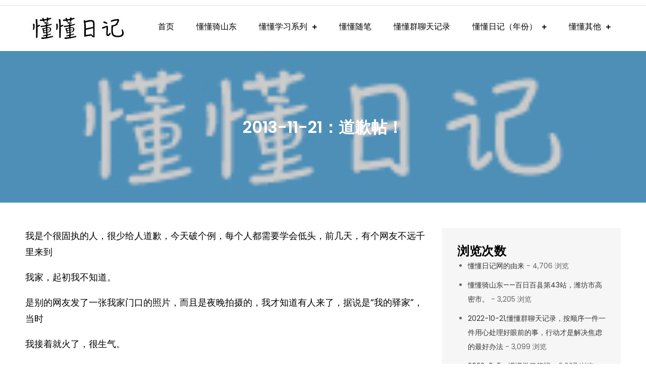

--- FILE ---
content_type: text/html; charset=UTF-8
request_url: https://www.ddrj.vip/8191.html
body_size: 15217
content:
<!DOCTYPE html> <html lang="zh-Hans"><head>
	<meta charset="UTF-8">
	<meta name="viewport" content="width=device-width, initial-scale=1">
	<link rel="profile" href="https://gmpg.org/xfn/11">
			<link rel="pingback" href="https://www.ddrj.vip/xmlrpc.php">
	
<title>2013-11-21：道歉帖！ &#8211; 懂懂日记</title>
<meta name='robots' content='max-image-preview:large' />
	<style>img:is([sizes="auto" i], [sizes^="auto," i]) { contain-intrinsic-size: 3000px 1500px }</style>
	<link rel='dns-prefetch' href='//fonts.googleapis.com' />
<link rel="alternate" type="application/rss+xml" title="懂懂日记 &raquo; Feed" href="https://www.ddrj.vip/feed" />
<link rel="alternate" type="application/rss+xml" title="懂懂日记 &raquo; 评论 Feed" href="https://www.ddrj.vip/comments/feed" />
<link rel="alternate" type="application/rss+xml" title="懂懂日记 &raquo; 2013-11-21：道歉帖！ 评论 Feed" href="https://www.ddrj.vip/8191.html/feed" />
<script type="text/javascript">
/* <![CDATA[ */
window._wpemojiSettings = {"baseUrl":"https:\/\/s.w.org\/images\/core\/emoji\/16.0.1\/72x72\/","ext":".png","svgUrl":"https:\/\/s.w.org\/images\/core\/emoji\/16.0.1\/svg\/","svgExt":".svg","source":{"concatemoji":"https:\/\/www.ddrj.vip\/wp-includes\/js\/wp-emoji-release.min.js?ver=6.8.3"}};
/*! This file is auto-generated */
!function(s,n){var o,i,e;function c(e){try{var t={supportTests:e,timestamp:(new Date).valueOf()};sessionStorage.setItem(o,JSON.stringify(t))}catch(e){}}function p(e,t,n){e.clearRect(0,0,e.canvas.width,e.canvas.height),e.fillText(t,0,0);var t=new Uint32Array(e.getImageData(0,0,e.canvas.width,e.canvas.height).data),a=(e.clearRect(0,0,e.canvas.width,e.canvas.height),e.fillText(n,0,0),new Uint32Array(e.getImageData(0,0,e.canvas.width,e.canvas.height).data));return t.every(function(e,t){return e===a[t]})}function u(e,t){e.clearRect(0,0,e.canvas.width,e.canvas.height),e.fillText(t,0,0);for(var n=e.getImageData(16,16,1,1),a=0;a<n.data.length;a++)if(0!==n.data[a])return!1;return!0}function f(e,t,n,a){switch(t){case"flag":return n(e,"\ud83c\udff3\ufe0f\u200d\u26a7\ufe0f","\ud83c\udff3\ufe0f\u200b\u26a7\ufe0f")?!1:!n(e,"\ud83c\udde8\ud83c\uddf6","\ud83c\udde8\u200b\ud83c\uddf6")&&!n(e,"\ud83c\udff4\udb40\udc67\udb40\udc62\udb40\udc65\udb40\udc6e\udb40\udc67\udb40\udc7f","\ud83c\udff4\u200b\udb40\udc67\u200b\udb40\udc62\u200b\udb40\udc65\u200b\udb40\udc6e\u200b\udb40\udc67\u200b\udb40\udc7f");case"emoji":return!a(e,"\ud83e\udedf")}return!1}function g(e,t,n,a){var r="undefined"!=typeof WorkerGlobalScope&&self instanceof WorkerGlobalScope?new OffscreenCanvas(300,150):s.createElement("canvas"),o=r.getContext("2d",{willReadFrequently:!0}),i=(o.textBaseline="top",o.font="600 32px Arial",{});return e.forEach(function(e){i[e]=t(o,e,n,a)}),i}function t(e){var t=s.createElement("script");t.src=e,t.defer=!0,s.head.appendChild(t)}"undefined"!=typeof Promise&&(o="wpEmojiSettingsSupports",i=["flag","emoji"],n.supports={everything:!0,everythingExceptFlag:!0},e=new Promise(function(e){s.addEventListener("DOMContentLoaded",e,{once:!0})}),new Promise(function(t){var n=function(){try{var e=JSON.parse(sessionStorage.getItem(o));if("object"==typeof e&&"number"==typeof e.timestamp&&(new Date).valueOf()<e.timestamp+604800&&"object"==typeof e.supportTests)return e.supportTests}catch(e){}return null}();if(!n){if("undefined"!=typeof Worker&&"undefined"!=typeof OffscreenCanvas&&"undefined"!=typeof URL&&URL.createObjectURL&&"undefined"!=typeof Blob)try{var e="postMessage("+g.toString()+"("+[JSON.stringify(i),f.toString(),p.toString(),u.toString()].join(",")+"));",a=new Blob([e],{type:"text/javascript"}),r=new Worker(URL.createObjectURL(a),{name:"wpTestEmojiSupports"});return void(r.onmessage=function(e){c(n=e.data),r.terminate(),t(n)})}catch(e){}c(n=g(i,f,p,u))}t(n)}).then(function(e){for(var t in e)n.supports[t]=e[t],n.supports.everything=n.supports.everything&&n.supports[t],"flag"!==t&&(n.supports.everythingExceptFlag=n.supports.everythingExceptFlag&&n.supports[t]);n.supports.everythingExceptFlag=n.supports.everythingExceptFlag&&!n.supports.flag,n.DOMReady=!1,n.readyCallback=function(){n.DOMReady=!0}}).then(function(){return e}).then(function(){var e;n.supports.everything||(n.readyCallback(),(e=n.source||{}).concatemoji?t(e.concatemoji):e.wpemoji&&e.twemoji&&(t(e.twemoji),t(e.wpemoji)))}))}((window,document),window._wpemojiSettings);
/* ]]> */
</script>
<style id='wp-emoji-styles-inline-css' type='text/css'>

	img.wp-smiley, img.emoji {
		display: inline !important;
		border: none !important;
		box-shadow: none !important;
		height: 1em !important;
		width: 1em !important;
		margin: 0 0.07em !important;
		vertical-align: -0.1em !important;
		background: none !important;
		padding: 0 !important;
	}
</style>
<link rel='stylesheet' id='wp-block-library-css' href='https://www.ddrj.vip/wp-includes/css/dist/block-library/style.min.css?ver=6.8.3' type='text/css' media='all' />
<style id='wp-block-library-theme-inline-css' type='text/css'>
.wp-block-audio :where(figcaption){color:#555;font-size:13px;text-align:center}.is-dark-theme .wp-block-audio :where(figcaption){color:#ffffffa6}.wp-block-audio{margin:0 0 1em}.wp-block-code{border:1px solid #ccc;border-radius:4px;font-family:Menlo,Consolas,monaco,monospace;padding:.8em 1em}.wp-block-embed :where(figcaption){color:#555;font-size:13px;text-align:center}.is-dark-theme .wp-block-embed :where(figcaption){color:#ffffffa6}.wp-block-embed{margin:0 0 1em}.blocks-gallery-caption{color:#555;font-size:13px;text-align:center}.is-dark-theme .blocks-gallery-caption{color:#ffffffa6}:root :where(.wp-block-image figcaption){color:#555;font-size:13px;text-align:center}.is-dark-theme :root :where(.wp-block-image figcaption){color:#ffffffa6}.wp-block-image{margin:0 0 1em}.wp-block-pullquote{border-bottom:4px solid;border-top:4px solid;color:currentColor;margin-bottom:1.75em}.wp-block-pullquote cite,.wp-block-pullquote footer,.wp-block-pullquote__citation{color:currentColor;font-size:.8125em;font-style:normal;text-transform:uppercase}.wp-block-quote{border-left:.25em solid;margin:0 0 1.75em;padding-left:1em}.wp-block-quote cite,.wp-block-quote footer{color:currentColor;font-size:.8125em;font-style:normal;position:relative}.wp-block-quote:where(.has-text-align-right){border-left:none;border-right:.25em solid;padding-left:0;padding-right:1em}.wp-block-quote:where(.has-text-align-center){border:none;padding-left:0}.wp-block-quote.is-large,.wp-block-quote.is-style-large,.wp-block-quote:where(.is-style-plain){border:none}.wp-block-search .wp-block-search__label{font-weight:700}.wp-block-search__button{border:1px solid #ccc;padding:.375em .625em}:where(.wp-block-group.has-background){padding:1.25em 2.375em}.wp-block-separator.has-css-opacity{opacity:.4}.wp-block-separator{border:none;border-bottom:2px solid;margin-left:auto;margin-right:auto}.wp-block-separator.has-alpha-channel-opacity{opacity:1}.wp-block-separator:not(.is-style-wide):not(.is-style-dots){width:100px}.wp-block-separator.has-background:not(.is-style-dots){border-bottom:none;height:1px}.wp-block-separator.has-background:not(.is-style-wide):not(.is-style-dots){height:2px}.wp-block-table{margin:0 0 1em}.wp-block-table td,.wp-block-table th{word-break:normal}.wp-block-table :where(figcaption){color:#555;font-size:13px;text-align:center}.is-dark-theme .wp-block-table :where(figcaption){color:#ffffffa6}.wp-block-video :where(figcaption){color:#555;font-size:13px;text-align:center}.is-dark-theme .wp-block-video :where(figcaption){color:#ffffffa6}.wp-block-video{margin:0 0 1em}:root :where(.wp-block-template-part.has-background){margin-bottom:0;margin-top:0;padding:1.25em 2.375em}
</style>
<style id='classic-theme-styles-inline-css' type='text/css'>
/*! This file is auto-generated */
.wp-block-button__link{color:#fff;background-color:#32373c;border-radius:9999px;box-shadow:none;text-decoration:none;padding:calc(.667em + 2px) calc(1.333em + 2px);font-size:1.125em}.wp-block-file__button{background:#32373c;color:#fff;text-decoration:none}
</style>
<style id='global-styles-inline-css' type='text/css'>
:root{--wp--preset--aspect-ratio--square: 1;--wp--preset--aspect-ratio--4-3: 4/3;--wp--preset--aspect-ratio--3-4: 3/4;--wp--preset--aspect-ratio--3-2: 3/2;--wp--preset--aspect-ratio--2-3: 2/3;--wp--preset--aspect-ratio--16-9: 16/9;--wp--preset--aspect-ratio--9-16: 9/16;--wp--preset--color--black: #000000;--wp--preset--color--cyan-bluish-gray: #abb8c3;--wp--preset--color--white: #ffffff;--wp--preset--color--pale-pink: #f78da7;--wp--preset--color--vivid-red: #cf2e2e;--wp--preset--color--luminous-vivid-orange: #ff6900;--wp--preset--color--luminous-vivid-amber: #fcb900;--wp--preset--color--light-green-cyan: #7bdcb5;--wp--preset--color--vivid-green-cyan: #00d084;--wp--preset--color--pale-cyan-blue: #8ed1fc;--wp--preset--color--vivid-cyan-blue: #0693e3;--wp--preset--color--vivid-purple: #9b51e0;--wp--preset--color--tan: #E6DBAD;--wp--preset--color--yellow: #FDE64B;--wp--preset--color--orange: #ED7014;--wp--preset--color--red: #D0312D;--wp--preset--color--pink: #b565a7;--wp--preset--color--purple: #A32CC4;--wp--preset--color--blue: #3A43BA;--wp--preset--color--green: #3BB143;--wp--preset--color--brown: #231709;--wp--preset--color--grey: #6C626D;--wp--preset--gradient--vivid-cyan-blue-to-vivid-purple: linear-gradient(135deg,rgba(6,147,227,1) 0%,rgb(155,81,224) 100%);--wp--preset--gradient--light-green-cyan-to-vivid-green-cyan: linear-gradient(135deg,rgb(122,220,180) 0%,rgb(0,208,130) 100%);--wp--preset--gradient--luminous-vivid-amber-to-luminous-vivid-orange: linear-gradient(135deg,rgba(252,185,0,1) 0%,rgba(255,105,0,1) 100%);--wp--preset--gradient--luminous-vivid-orange-to-vivid-red: linear-gradient(135deg,rgba(255,105,0,1) 0%,rgb(207,46,46) 100%);--wp--preset--gradient--very-light-gray-to-cyan-bluish-gray: linear-gradient(135deg,rgb(238,238,238) 0%,rgb(169,184,195) 100%);--wp--preset--gradient--cool-to-warm-spectrum: linear-gradient(135deg,rgb(74,234,220) 0%,rgb(151,120,209) 20%,rgb(207,42,186) 40%,rgb(238,44,130) 60%,rgb(251,105,98) 80%,rgb(254,248,76) 100%);--wp--preset--gradient--blush-light-purple: linear-gradient(135deg,rgb(255,206,236) 0%,rgb(152,150,240) 100%);--wp--preset--gradient--blush-bordeaux: linear-gradient(135deg,rgb(254,205,165) 0%,rgb(254,45,45) 50%,rgb(107,0,62) 100%);--wp--preset--gradient--luminous-dusk: linear-gradient(135deg,rgb(255,203,112) 0%,rgb(199,81,192) 50%,rgb(65,88,208) 100%);--wp--preset--gradient--pale-ocean: linear-gradient(135deg,rgb(255,245,203) 0%,rgb(182,227,212) 50%,rgb(51,167,181) 100%);--wp--preset--gradient--electric-grass: linear-gradient(135deg,rgb(202,248,128) 0%,rgb(113,206,126) 100%);--wp--preset--gradient--midnight: linear-gradient(135deg,rgb(2,3,129) 0%,rgb(40,116,252) 100%);--wp--preset--font-size--small: 12px;--wp--preset--font-size--medium: 20px;--wp--preset--font-size--large: 36px;--wp--preset--font-size--x-large: 42px;--wp--preset--font-size--regular: 16px;--wp--preset--font-size--larger: 36px;--wp--preset--font-size--huge: 48px;--wp--preset--spacing--20: 0.44rem;--wp--preset--spacing--30: 0.67rem;--wp--preset--spacing--40: 1rem;--wp--preset--spacing--50: 1.5rem;--wp--preset--spacing--60: 2.25rem;--wp--preset--spacing--70: 3.38rem;--wp--preset--spacing--80: 5.06rem;--wp--preset--shadow--natural: 6px 6px 9px rgba(0, 0, 0, 0.2);--wp--preset--shadow--deep: 12px 12px 50px rgba(0, 0, 0, 0.4);--wp--preset--shadow--sharp: 6px 6px 0px rgba(0, 0, 0, 0.2);--wp--preset--shadow--outlined: 6px 6px 0px -3px rgba(255, 255, 255, 1), 6px 6px rgba(0, 0, 0, 1);--wp--preset--shadow--crisp: 6px 6px 0px rgba(0, 0, 0, 1);}:where(.is-layout-flex){gap: 0.5em;}:where(.is-layout-grid){gap: 0.5em;}body .is-layout-flex{display: flex;}.is-layout-flex{flex-wrap: wrap;align-items: center;}.is-layout-flex > :is(*, div){margin: 0;}body .is-layout-grid{display: grid;}.is-layout-grid > :is(*, div){margin: 0;}:where(.wp-block-columns.is-layout-flex){gap: 2em;}:where(.wp-block-columns.is-layout-grid){gap: 2em;}:where(.wp-block-post-template.is-layout-flex){gap: 1.25em;}:where(.wp-block-post-template.is-layout-grid){gap: 1.25em;}.has-black-color{color: var(--wp--preset--color--black) !important;}.has-cyan-bluish-gray-color{color: var(--wp--preset--color--cyan-bluish-gray) !important;}.has-white-color{color: var(--wp--preset--color--white) !important;}.has-pale-pink-color{color: var(--wp--preset--color--pale-pink) !important;}.has-vivid-red-color{color: var(--wp--preset--color--vivid-red) !important;}.has-luminous-vivid-orange-color{color: var(--wp--preset--color--luminous-vivid-orange) !important;}.has-luminous-vivid-amber-color{color: var(--wp--preset--color--luminous-vivid-amber) !important;}.has-light-green-cyan-color{color: var(--wp--preset--color--light-green-cyan) !important;}.has-vivid-green-cyan-color{color: var(--wp--preset--color--vivid-green-cyan) !important;}.has-pale-cyan-blue-color{color: var(--wp--preset--color--pale-cyan-blue) !important;}.has-vivid-cyan-blue-color{color: var(--wp--preset--color--vivid-cyan-blue) !important;}.has-vivid-purple-color{color: var(--wp--preset--color--vivid-purple) !important;}.has-black-background-color{background-color: var(--wp--preset--color--black) !important;}.has-cyan-bluish-gray-background-color{background-color: var(--wp--preset--color--cyan-bluish-gray) !important;}.has-white-background-color{background-color: var(--wp--preset--color--white) !important;}.has-pale-pink-background-color{background-color: var(--wp--preset--color--pale-pink) !important;}.has-vivid-red-background-color{background-color: var(--wp--preset--color--vivid-red) !important;}.has-luminous-vivid-orange-background-color{background-color: var(--wp--preset--color--luminous-vivid-orange) !important;}.has-luminous-vivid-amber-background-color{background-color: var(--wp--preset--color--luminous-vivid-amber) !important;}.has-light-green-cyan-background-color{background-color: var(--wp--preset--color--light-green-cyan) !important;}.has-vivid-green-cyan-background-color{background-color: var(--wp--preset--color--vivid-green-cyan) !important;}.has-pale-cyan-blue-background-color{background-color: var(--wp--preset--color--pale-cyan-blue) !important;}.has-vivid-cyan-blue-background-color{background-color: var(--wp--preset--color--vivid-cyan-blue) !important;}.has-vivid-purple-background-color{background-color: var(--wp--preset--color--vivid-purple) !important;}.has-black-border-color{border-color: var(--wp--preset--color--black) !important;}.has-cyan-bluish-gray-border-color{border-color: var(--wp--preset--color--cyan-bluish-gray) !important;}.has-white-border-color{border-color: var(--wp--preset--color--white) !important;}.has-pale-pink-border-color{border-color: var(--wp--preset--color--pale-pink) !important;}.has-vivid-red-border-color{border-color: var(--wp--preset--color--vivid-red) !important;}.has-luminous-vivid-orange-border-color{border-color: var(--wp--preset--color--luminous-vivid-orange) !important;}.has-luminous-vivid-amber-border-color{border-color: var(--wp--preset--color--luminous-vivid-amber) !important;}.has-light-green-cyan-border-color{border-color: var(--wp--preset--color--light-green-cyan) !important;}.has-vivid-green-cyan-border-color{border-color: var(--wp--preset--color--vivid-green-cyan) !important;}.has-pale-cyan-blue-border-color{border-color: var(--wp--preset--color--pale-cyan-blue) !important;}.has-vivid-cyan-blue-border-color{border-color: var(--wp--preset--color--vivid-cyan-blue) !important;}.has-vivid-purple-border-color{border-color: var(--wp--preset--color--vivid-purple) !important;}.has-vivid-cyan-blue-to-vivid-purple-gradient-background{background: var(--wp--preset--gradient--vivid-cyan-blue-to-vivid-purple) !important;}.has-light-green-cyan-to-vivid-green-cyan-gradient-background{background: var(--wp--preset--gradient--light-green-cyan-to-vivid-green-cyan) !important;}.has-luminous-vivid-amber-to-luminous-vivid-orange-gradient-background{background: var(--wp--preset--gradient--luminous-vivid-amber-to-luminous-vivid-orange) !important;}.has-luminous-vivid-orange-to-vivid-red-gradient-background{background: var(--wp--preset--gradient--luminous-vivid-orange-to-vivid-red) !important;}.has-very-light-gray-to-cyan-bluish-gray-gradient-background{background: var(--wp--preset--gradient--very-light-gray-to-cyan-bluish-gray) !important;}.has-cool-to-warm-spectrum-gradient-background{background: var(--wp--preset--gradient--cool-to-warm-spectrum) !important;}.has-blush-light-purple-gradient-background{background: var(--wp--preset--gradient--blush-light-purple) !important;}.has-blush-bordeaux-gradient-background{background: var(--wp--preset--gradient--blush-bordeaux) !important;}.has-luminous-dusk-gradient-background{background: var(--wp--preset--gradient--luminous-dusk) !important;}.has-pale-ocean-gradient-background{background: var(--wp--preset--gradient--pale-ocean) !important;}.has-electric-grass-gradient-background{background: var(--wp--preset--gradient--electric-grass) !important;}.has-midnight-gradient-background{background: var(--wp--preset--gradient--midnight) !important;}.has-small-font-size{font-size: var(--wp--preset--font-size--small) !important;}.has-medium-font-size{font-size: var(--wp--preset--font-size--medium) !important;}.has-large-font-size{font-size: var(--wp--preset--font-size--large) !important;}.has-x-large-font-size{font-size: var(--wp--preset--font-size--x-large) !important;}
:where(.wp-block-post-template.is-layout-flex){gap: 1.25em;}:where(.wp-block-post-template.is-layout-grid){gap: 1.25em;}
:where(.wp-block-columns.is-layout-flex){gap: 2em;}:where(.wp-block-columns.is-layout-grid){gap: 2em;}
:root :where(.wp-block-pullquote){font-size: 1.5em;line-height: 1.6;}
</style>
<link rel='stylesheet' id='contact-form-7-css' href='https://www.ddrj.vip/wp-content/plugins/contact-form-7/includes/css/styles.css?ver=6.1.1' type='text/css' media='all' />
<link rel='stylesheet' id='blog-story-google-fonts-css' href='https://fonts.googleapis.com/css?family=Poppins%3A400%2C600%2C700&#038;subset=latin%2Clatin-ext' type='text/css' media='all' />
<link rel='stylesheet' id='fontawesome-all-css' href='https://www.ddrj.vip/wp-content/themes/blog-story/assets/css/all.min.css?ver=4.7.0' type='text/css' media='all' />
<link rel='stylesheet' id='blog-story-blocks-css' href='https://www.ddrj.vip/wp-content/themes/blog-story/assets/css/blocks.min.css?ver=6.8.3' type='text/css' media='all' />
<link rel='stylesheet' id='blog-story-style-css' href='https://www.ddrj.vip/wp-content/themes/blog-story/style.css?ver=6.8.3' type='text/css' media='all' />
<style id='blog-story-style-inline-css' type='text/css'>
.site-title,
		.site-description {
			position: absolute;
			clip: rect(1px, 1px, 1px, 1px);
		}


		button,
		input[type="button"],
		input[type="reset"],
		input[type="submit"],
		.menu-toggle:hover,
		.menu-toggle:focus,
		.pagination .page-numbers.current,
		.pagination .page-numbers:hover,
		.pagination .page-numbers:focus,
		.tags-links a,
		.reply a,
		.btn,
		.slick-prev,
		.slick-next,
		.slick-dots li button:hover,
		.slick-dots li.slick-active button,
		.widget_tag_cloud .tagcloud a,
		#colophon .widget_search form.search-form button.search-submit,
		.backtotop {
		    background-color: #000;
		}

		.logged-in-as a:hover,
		.logged-in-as a:focus,
		a,
		.main-navigation ul.nav-menu > li:hover > a,
		.main-navigation ul.nav-menu > li.focus > a,
		.main-navigation ul.nav-menu .current_page_item > a,
		.main-navigation ul.nav-menu .current-menu-item > a,
		.main-navigation ul.nav-menu .current_page_ancestor > a,
		.main-navigation ul.nav-menu .current-menu-ancestor > a,
		.post-navigation a:hover, 
		.posts-navigation a:hover,
		.post-navigation a:focus, 
		.posts-navigation a:focus,
		.pagination .page-numbers,
		.pagination .page-numbers.dots:hover,
		.pagination .page-numbers.dots:focus,
		.pagination .page-numbers.prev,
		.pagination .page-numbers.next,
		#secondary a:hover,
		#secondary a:focus,
		#secondary ul li a:hover,
		#secondary ul li a:focus,
		.page-header small,
		.post-categories a,
		.cat-links:before,
		.entry-meta a:hover,
		.entry-meta a:focus,
		.comment-meta .url:hover,
		.comment-meta .url:focus,
		.comment-metadata a:hover,
		.comment-metadata a:focus,
		.comment-metadata a:hover time,
		.comment-metadata a:focus time,
		.entry-title a:hover,
		.entry-title a:focus,
		#colophon a:hover,
		#colophon a:focus {
		    color: #000;
		}

		button,
		input[type="button"],
		input[type="reset"],
		input[type="submit"],
		.widget_search form.search-form input[type="search"]:focus,
		.tags-links a,
		.reply a,
		.btn {
		    border-color: #000;
		}

		@media screen and (min-width: 1024px) {
			.main-navigation ul.nav-menu .current_page_item > a, 
		    .main-navigation ul.nav-menu .current-menu-item > a, 
		    .main-navigation ul.nav-menu .current_page_ancestor > a, 
		    .main-navigation ul.nav-menu .current-menu-ancestor > a,
		    .main-navigation ul.nav-menu > li:hover > a, 
		    .main-navigation ul.nav-menu > li.focus > a {
		        color: #000;
		    }

		    .main-navigation ul ul li:hover > a,
    		.main-navigation ul ul li.focus > a {
		        background-color: #000;
		    }
		}
		
</style>
<script type="text/javascript" src="https://www.ddrj.vip/wp-includes/js/jquery/jquery.min.js?ver=3.7.1" id="jquery-core-js"></script>
<script type="text/javascript" src="https://www.ddrj.vip/wp-includes/js/jquery/jquery-migrate.min.js?ver=3.4.1" id="jquery-migrate-js"></script>
<link rel="https://api.w.org/" href="https://www.ddrj.vip/wp-json/" /><link rel="alternate" title="JSON" type="application/json" href="https://www.ddrj.vip/wp-json/wp/v2/posts/8191" /><link rel="EditURI" type="application/rsd+xml" title="RSD" href="https://www.ddrj.vip/xmlrpc.php?rsd" />
<meta name="generator" content="WordPress 6.8.3" />
<link rel="canonical" href="https://www.ddrj.vip/8191.html" />
<link rel='shortlink' href='https://www.ddrj.vip/?p=8191' />
<link rel="alternate" title="oEmbed (JSON)" type="application/json+oembed" href="https://www.ddrj.vip/wp-json/oembed/1.0/embed?url=https%3A%2F%2Fwww.ddrj.vip%2F8191.html" />
<link rel="alternate" title="oEmbed (XML)" type="text/xml+oembed" href="https://www.ddrj.vip/wp-json/oembed/1.0/embed?url=https%3A%2F%2Fwww.ddrj.vip%2F8191.html&#038;format=xml" />
<link rel="pingback" href="https://www.ddrj.vip/xmlrpc.php"><noscript><style>.lazyload[data-src]{display:none !important;}</style></noscript><style>.lazyload{background-image:none !important;}.lazyload:before{background-image:none !important;}</style><link rel="icon" href="https://www.ddrj.vip/wp-content/uploads/2022/07/cropped-dong-ico-32x32.png" sizes="32x32" />
<link rel="icon" href="https://www.ddrj.vip/wp-content/uploads/2022/07/cropped-dong-ico-192x192.png" sizes="192x192" />
<link rel="apple-touch-icon" href="https://www.ddrj.vip/wp-content/uploads/2022/07/cropped-dong-ico-180x180.png" />
<meta name="msapplication-TileImage" content="https://www.ddrj.vip/wp-content/uploads/2022/07/cropped-dong-ico-270x270.png" />
<meta name="keywords" content="懂懂,懂懂日记,懂懂骑山东,懂懂学习笔记,懂懂随笔,懂懂朋友圈,懂懂学历史,懂懂学恋爱,懂懂学医学,懂懂学驾驶,懂懂健身,懂懂定投">
<meta name="description" content="懂懂日记网每天同步更新懂懂学习群发布的学习笔记、懂懂日记、懂懂朋友圈、懂懂学历史、懂懂学医学、懂懂学恋爱等所有关于懂懂的内容">
	<script async src="https://pagead2.googlesyndication.com/pagead/js/adsbygoogle.js?client=ca-pub-7821885491616877"
     crossorigin="anonymous"></script>
     
     <script>
var _hmt = _hmt || [];
(function() {
  var hm = document.createElement("script");
  hm.src = "https://hm.baidu.com/hm.js?53703ef3bfc2a7843e12236c4dc20a04";
  var s = document.getElementsByTagName("script")[0]; 
  s.parentNode.insertBefore(hm, s);
})();
</script>

<!-- Google tag (gtag.js) -->
<script async src="https://www.googletagmanager.com/gtag/js?id=G-96N0K0DG06"></script>
<script>
  window.dataLayer = window.dataLayer || [];
  function gtag(){dataLayer.push(arguments);}
  gtag('js', new Date());

  gtag('config', 'G-96N0K0DG06');
</script>

</head>

<body class="wp-singular post-template-default single single-post postid-8191 single-format-standard wp-custom-logo wp-theme-blog-story right-sidebar">

<div id="page" class="site"><a class="skip-link screen-reader-text" href="#content">Skip to content</a>    
            <div id="top-bar" class="top-bar-widgets col-1">
                <div class="wrapper">
                                            <div class="widget widget_social_icons">
                                                   </div><!-- .widget_social_icons -->
                                    </div><!-- .wrapper -->
            </div><!-- #top-bar -->
        		<header id="masthead" class="site-header" role="banner">    <div class="wrapper">
        <div class="site-branding">
            <div class="site-logo">
                                    <a href="https://www.ddrj.vip/" class="custom-logo-link" rel="home"><img width="210" height="80" src="[data-uri]" class="custom-logo lazyload" alt="懂懂日记" decoding="async" data-src="https://www.ddrj.vip/wp-content/uploads/2022/11/cropped-80-120-logo.jpg" data-eio-rwidth="210" data-eio-rheight="80" /><noscript><img width="210" height="80" src="https://www.ddrj.vip/wp-content/uploads/2022/11/cropped-80-120-logo.jpg" class="custom-logo" alt="懂懂日记" decoding="async" data-eio="l" /></noscript></a>                            </div><!-- .site-logo -->

            <div id="site-identity">
                <h1 class="site-title">
                    <a href="https://www.ddrj.vip/" rel="home">  懂懂日记</a>
                </h1>

                                    <p class="site-description">懂懂日记网每天同步更新懂懂学习群内容</p>
                            </div><!-- #site-identity -->
        </div> <!-- .site-branding -->

        <nav id="site-navigation" class="main-navigation" role="navigation" aria-label="Primary Menu">
            <button type="button" class="menu-toggle">
                <span class="icon-bar"></span>
                <span class="icon-bar"></span>
                <span class="icon-bar"></span>
            </button>

            <div class="menu-menu-1-container"><ul id="primary-menu" class="nav-menu"><li id="menu-item-1806" class="menu-item menu-item-type-custom menu-item-object-custom menu-item-1806"><a href="http://ddrj.vip">首页</a></li>
<li id="menu-item-8016" class="menu-item menu-item-type-taxonomy menu-item-object-category menu-item-8016"><a href="https://www.ddrj.vip/category/dongdong_shandong_qi">懂懂骑山东</a></li>
<li id="menu-item-2314" class="menu-item menu-item-type-taxonomy menu-item-object-category menu-item-has-children menu-item-2314"><a href="https://www.ddrj.vip/category/dongdong-study">懂懂学习系列</a>
<ul class="sub-menu">
	<li id="menu-item-1809" class="menu-item menu-item-type-taxonomy menu-item-object-category menu-item-1809"><a href="https://www.ddrj.vip/category/dongdong-diary">懂懂学习笔记</a></li>
	<li id="menu-item-11111" class="menu-item menu-item-type-taxonomy menu-item-object-category menu-item-11111"><a href="https://www.ddrj.vip/category/dongdong_study_drive">懂懂学驾驶</a></li>
	<li id="menu-item-11058" class="menu-item menu-item-type-taxonomy menu-item-object-category menu-item-11058"><a href="https://www.ddrj.vip/category/dongdong_study_love">懂懂学恋爱</a></li>
	<li id="menu-item-2520" class="menu-item menu-item-type-taxonomy menu-item-object-category menu-item-2520"><a href="https://www.ddrj.vip/category/dongdong-study/dongdong_study_history">懂懂学历史</a></li>
	<li id="menu-item-2315" class="menu-item menu-item-type-taxonomy menu-item-object-category menu-item-2315"><a href="https://www.ddrj.vip/category/dongdong-study/dongdong-medicine">懂懂学医学</a></li>
</ul>
</li>
<li id="menu-item-2418" class="menu-item menu-item-type-taxonomy menu-item-object-category menu-item-2418"><a href="https://www.ddrj.vip/category/dongdong-suibi">懂懂随笔</a></li>
<li id="menu-item-9915" class="menu-item menu-item-type-taxonomy menu-item-object-category menu-item-9915"><a href="https://www.ddrj.vip/category/dongdong_group_chat_record">懂懂群聊天记录</a></li>
<li id="menu-item-3633" class="menu-item menu-item-type-taxonomy menu-item-object-category current-post-ancestor menu-item-has-children menu-item-3633"><a href="https://www.ddrj.vip/category/dongdong_diary_year">懂懂日记（年份）</a>
<ul class="sub-menu">
	<li id="menu-item-8318" class="menu-item menu-item-type-taxonomy menu-item-object-category menu-item-has-children menu-item-8318"><a href="https://www.ddrj.vip/category/dongdong_diary_year/dongdong_diary_2014">懂懂日记2014年全集</a>
	<ul class="sub-menu">
		<li id="menu-item-8322" class="menu-item menu-item-type-taxonomy menu-item-object-category menu-item-8322"><a href="https://www.ddrj.vip/category/dongdong_diary_year/dongdong_diary_2014/dongdong_diary_14_01">14年1月</a></li>
		<li id="menu-item-8323" class="menu-item menu-item-type-taxonomy menu-item-object-category menu-item-8323"><a href="https://www.ddrj.vip/category/dongdong_diary_year/dongdong_diary_2014/dongdong_diary_14_02">14年2月</a></li>
		<li id="menu-item-8324" class="menu-item menu-item-type-taxonomy menu-item-object-category menu-item-8324"><a href="https://www.ddrj.vip/category/dongdong_diary_year/dongdong_diary_2014/dongdong_diary_14_03">14年3月</a></li>
		<li id="menu-item-8325" class="menu-item menu-item-type-taxonomy menu-item-object-category menu-item-8325"><a href="https://www.ddrj.vip/category/dongdong_diary_year/dongdong_diary_2014/dongdong_diary_14_04">14年4月</a></li>
		<li id="menu-item-8326" class="menu-item menu-item-type-taxonomy menu-item-object-category menu-item-8326"><a href="https://www.ddrj.vip/category/dongdong_diary_year/dongdong_diary_2014/dongdong_diary_14_05">14年5月</a></li>
		<li id="menu-item-8327" class="menu-item menu-item-type-taxonomy menu-item-object-category menu-item-8327"><a href="https://www.ddrj.vip/category/dongdong_diary_year/dongdong_diary_2014/dongdong_diary_14_06">14年6月</a></li>
		<li id="menu-item-8328" class="menu-item menu-item-type-taxonomy menu-item-object-category menu-item-8328"><a href="https://www.ddrj.vip/category/dongdong_diary_year/dongdong_diary_2014/dongdong_diary_14_07">14年7月</a></li>
		<li id="menu-item-8329" class="menu-item menu-item-type-taxonomy menu-item-object-category menu-item-8329"><a href="https://www.ddrj.vip/category/dongdong_diary_year/dongdong_diary_2014/dongdong_diary_14_08">14年8月</a></li>
		<li id="menu-item-8330" class="menu-item menu-item-type-taxonomy menu-item-object-category menu-item-8330"><a href="https://www.ddrj.vip/category/dongdong_diary_year/dongdong_diary_2014/dongdong_diary_14_09">14年9月</a></li>
		<li id="menu-item-8319" class="menu-item menu-item-type-taxonomy menu-item-object-category menu-item-8319"><a href="https://www.ddrj.vip/category/dongdong_diary_year/dongdong_diary_2014/dongdong_diary_14_10">14年10月</a></li>
		<li id="menu-item-8320" class="menu-item menu-item-type-taxonomy menu-item-object-category menu-item-8320"><a href="https://www.ddrj.vip/category/dongdong_diary_year/dongdong_diary_2014/dongdong_diary_14_11">14年11月</a></li>
		<li id="menu-item-8321" class="menu-item menu-item-type-taxonomy menu-item-object-category menu-item-8321"><a href="https://www.ddrj.vip/category/dongdong_diary_year/dongdong_diary_2014/dongdong_diary_14_12">14年12月</a></li>
	</ul>
</li>
	<li id="menu-item-3634" class="menu-item menu-item-type-taxonomy menu-item-object-category current-post-ancestor menu-item-has-children menu-item-3634"><a href="https://www.ddrj.vip/category/dongdong_diary_year/dongdong_diary_2013">懂懂日记2013年全集</a>
	<ul class="sub-menu">
		<li id="menu-item-3954" class="menu-item menu-item-type-taxonomy menu-item-object-category menu-item-3954"><a href="https://www.ddrj.vip/category/dongdong_diary_year/dongdong_diary_2013/dongdong_diary_13_01">13年1月</a></li>
		<li id="menu-item-3775" class="menu-item menu-item-type-taxonomy menu-item-object-category menu-item-3775"><a href="https://www.ddrj.vip/category/dongdong_diary_year/dongdong_diary_2013/dongdong_diary_13_02">13年2月</a></li>
		<li id="menu-item-3886" class="menu-item menu-item-type-taxonomy menu-item-object-category menu-item-3886"><a href="https://www.ddrj.vip/category/dongdong_diary_year/dongdong_diary_2013/dongdong_diary_13_03">13年3月</a></li>
		<li id="menu-item-6947" class="menu-item menu-item-type-taxonomy menu-item-object-category menu-item-6947"><a href="https://www.ddrj.vip/category/dongdong_diary_year/dongdong_diary_2013/dongdong_diary_13_04">13年4月</a></li>
		<li id="menu-item-6948" class="menu-item menu-item-type-taxonomy menu-item-object-category menu-item-6948"><a href="https://www.ddrj.vip/category/dongdong_diary_year/dongdong_diary_2013/dongdong_diary_13_05">13年5月</a></li>
		<li id="menu-item-7247" class="menu-item menu-item-type-taxonomy menu-item-object-category menu-item-7247"><a href="https://www.ddrj.vip/category/dongdong_diary_year/dongdong_diary_2013/dongdong_diary_13_06">13年6月</a></li>
		<li id="menu-item-7246" class="menu-item menu-item-type-taxonomy menu-item-object-category menu-item-7246"><a href="https://www.ddrj.vip/category/dongdong_diary_year/dongdong_diary_2013/dongdong_diary_13_07">13年7月</a></li>
		<li id="menu-item-7909" class="menu-item menu-item-type-taxonomy menu-item-object-category menu-item-7909"><a href="https://www.ddrj.vip/category/dongdong_diary_year/dongdong_diary_2013/dongdong_diary_13_08">13年8月</a></li>
		<li id="menu-item-7910" class="menu-item menu-item-type-taxonomy menu-item-object-category menu-item-7910"><a href="https://www.ddrj.vip/category/dongdong_diary_year/dongdong_diary_2013/dongdong_diary_13_09">13年9月</a></li>
		<li id="menu-item-7912" class="menu-item menu-item-type-taxonomy menu-item-object-category menu-item-7912"><a href="https://www.ddrj.vip/category/dongdong_diary_year/dongdong_diary_2013/dongdong_diary_13_10">13年10月</a></li>
		<li id="menu-item-8316" class="menu-item menu-item-type-taxonomy menu-item-object-category current-post-ancestor current-menu-parent current-post-parent menu-item-8316"><a href="https://www.ddrj.vip/category/dongdong_diary_year/dongdong_diary_2013/dongdong_diary_13_11">13年11月</a></li>
		<li id="menu-item-8317" class="menu-item menu-item-type-taxonomy menu-item-object-category menu-item-8317"><a href="https://www.ddrj.vip/category/dongdong_diary_year/dongdong_diary_2013/dongdong_diary_13_12">13年12月</a></li>
	</ul>
</li>
</ul>
</li>
<li id="menu-item-8017" class="menu-item menu-item-type-taxonomy menu-item-object-category menu-item-has-children menu-item-8017"><a href="https://www.ddrj.vip/category/dongdong_other">懂懂其他</a>
<ul class="sub-menu">
	<li id="menu-item-34433" class="menu-item menu-item-type-taxonomy menu-item-object-category menu-item-34433"><a href="https://www.ddrj.vip/category/dongdong_other/dongdong_wuyue">懂懂爬五岳</a></li>
	<li id="menu-item-29941" class="menu-item menu-item-type-taxonomy menu-item-object-category menu-item-29941"><a href="https://www.ddrj.vip/category/xianliaoqunzhailu">懂懂闲聊群摘录</a></li>
	<li id="menu-item-3233" class="menu-item menu-item-type-taxonomy menu-item-object-category menu-item-3233"><a href="https://www.ddrj.vip/category/dongdong_wechat_moments">懂懂朋友圈</a></li>
	<li id="menu-item-4343" class="menu-item menu-item-type-taxonomy menu-item-object-category menu-item-4343"><a href="https://www.ddrj.vip/category/dongdong_fit">懂懂健身/定投</a></li>
	<li id="menu-item-14866" class="menu-item menu-item-type-taxonomy menu-item-object-category menu-item-14866"><a href="https://www.ddrj.vip/category/dongdong_print">懂懂建议打印系列</a></li>
	<li id="menu-item-2219" class="menu-item menu-item-type-post_type menu-item-object-page menu-item-2219"><a href="https://www.ddrj.vip/dongdong">懂俊峰（懂懂）介绍</a></li>
	<li id="menu-item-19584" class="menu-item menu-item-type-taxonomy menu-item-object-category menu-item-19584"><a href="https://www.ddrj.vip/category/dongdong_other/%e7%9b%b8%e5%85%b3%e6%96%87%e7%ab%a0">相关文章</a></li>
</ul>
</li>
</ul></div>        </nav><!-- #site-navigation -->
    </div><!-- .wrapper -->
		</header> <!-- header ends here -->	<div id="content" class="site-content">
	
        <div id="page-site-header" class="header-image-enable page-title-enable lazyload" style="" data-back="https://www.ddrj.vip/wp-content/uploads/2022/09/ddrj.jpg" data-eio-rwidth="210" data-eio-rheight="130">
            <div class="overlay"></div>
            <header class='page-header'>
                <div class="wrapper">
                    <h2 class="page-title">2013-11-21：道歉帖！</h2>                </div><!-- .wrapper -->
            </header>
        </div><!-- #page-site-header -->
        <div class= "wrapper section-gap">     <style>
         .entry-content {font-size: 18px !important; color:#000; line-height: 1.8;}
     </style>
	<div id="primary" class="content-area">
		<main id="main" class="site-main" role="main">

		<article id="post-8191" class="post-8191 post type-post status-publish format-standard has-post-thumbnail hentry category-dongdong_diary_13_11">
	<div class="entry-content">
		<p>我是个很固执的人，很少给人道歉，今天破个例，每个人都需要学会低头，前几天，有个网友不远千里来到</p>
<p>我家，起初我不知道。</p>
<p>是别的网友发了一张我家门口的照片，而且是夜晚拍摄的，我才知道有人来了，据说是“我的驿家”，当时</p>
<p>我接着就火了，很生气。</p>
<p>第二天，我也没见他，而且还发了一肚子火，给他造成了不好的影响。</p>
<p>向他真诚的道歉！</p>
<p>这个事到此为止，网友都骂我小气，但是我那两天的确接纳不了他，我觉得不告诉我，就来我家，而且是晚</p>
<p>上拍了我们家门口，我接受不了。</p>
<p>这个事，就翻过去了，希望“我的驿家”大哥不计前嫌。</p>
<p>另外，我也说几点题外话：</p>
<p>第一、大家找我，尽量提前通知我。</p>
<p>第二、我们家生活在农村，村人喜欢议论生人，大家找我，可以到我办公室。</p>
<p>第三、有我家地址的朋友，在传播我家地址时，请提前告之我一声。</p>
<p>第四、即便是的确需要找我，也尽量是白天，谢谢！</p>
<p>谢谢大家！</p>
<p>说实话，对“我的驿家”这个大哥我没有敌意，在此之前交流的也很不错，我就是看到那张照片才发的火，</p>
<p>因为是别人发给我的，还带着我的车牌号。</p>
<p>向大哥说声对不起，让您来回白跑了1200公里！</p>
<p>我生气的不是人，是方式，是我自己不懂的控制情绪，让大家看笑话了……_</p>
			</div><!-- .entry-content -->
			

	<div class="entry-meta">
		<span class="byline">By <span class="author vcard"><a href="https://www.ddrj.vip/author/dongdong" class="url" itemprop="url">懂懂</a></span></span><span class="date"><a href="https://www.ddrj.vip/8191.html" rel="bookmark"><time class="entry-date published updated" datetime="2022-09-21T10:38:44+08:00">2022年9月21日</time></a></span><span class="cat-links"><a href="https://www.ddrj.vip/category/dongdong_diary_year/dongdong_diary_2013/dongdong_diary_13_11" rel="category tag">13年11月</a></span><span class="comments-link"><a href="https://www.ddrj.vip/8191.html#respond">Leave a Comment<span class="screen-reader-text"> on 2013-11-21：道歉帖！</span></a></span>	</div><!-- .entry-meta -->	
</article><!-- #post-## -->
	<nav class="navigation post-navigation" aria-label="文章">
		<h2 class="screen-reader-text">文章导航</h2>
		<div class="nav-links"><div class="nav-previous"><a href="https://www.ddrj.vip/8189.html" rel="prev">2013-11-21：黑洞，那些事！</a></div><div class="nav-next"><a href="https://www.ddrj.vip/8193.html" rel="next">2013-11-20：市场由自己主导！</a></div></div>
	</nav>
<div id="comments" class="comments-area">

		<div id="respond" class="comment-respond">
		<h3 id="reply-title" class="comment-reply-title">发表回复 <small><a rel="nofollow" id="cancel-comment-reply-link" href="/8191.html#respond" style="display:none;">取消回复</a></small></h3><p class="must-log-in">要发表评论，您必须先<a href="https://www.ddrj.vip/wp-login.php?redirect_to=https%3A%2F%2Fwww.ddrj.vip%2F8191.html">登录</a>。</p>	</div><!-- #respond -->
	
</div><!-- #comments -->

		</main><!-- #main -->
	</div><!-- #primary -->

	<aside id="secondary" class="widget-area" role="complementary">
		<aside id="views-3" class="widget widget_views"><h2 class="widget-title">浏览次数</h2><ul>
<li><a href="https://www.ddrj.vip/3250.html"  title="懂懂日记网的由来">懂懂日记网的由来</a> - 4,706 浏览</li><li><a href="https://www.ddrj.vip/9696.html"  title="懂懂骑山东&mdash;&mdash;百日百县第43站，潍坊市高密市。">懂懂骑山东&mdash;&mdash;百日百县第43站，潍坊市高密市。</a> - 3,205 浏览</li><li><a href="https://www.ddrj.vip/9893.html"  title="2022-10-21,懂懂群聊天记录，按顺序一件一件用心处理好眼前的事，行动才是解决焦虑的最好办法">2022-10-21,懂懂群聊天记录，按顺序一件一件用心处理好眼前的事，行动才是解决焦虑的最好办法</a> - 3,099 浏览</li><li><a href="https://www.ddrj.vip/7358.html"  title="2022-9-5，懂懂学习笔记">2022-9-5，懂懂学习笔记</a> - 3,027 浏览</li><li><a href="https://www.ddrj.vip/11976.html"  title="2022-11-6，懂懂群聊天记录">2022-11-6，懂懂群聊天记录</a> - 3,014 浏览</li><li><a href="https://www.ddrj.vip/10687.html"  title="2022-10-27，懂懂学习笔记">2022-10-27，懂懂学习笔记</a> - 2,780 浏览</li><li><a href="https://www.ddrj.vip/14644.html"  title="2022-11-25，懂懂群聊天记录（3）">2022-11-25，懂懂群聊天记录（3）</a> - 2,774 浏览</li><li><a href="https://www.ddrj.vip/15349.html"  title="2022-12-1，懂懂群聊天记录（2）">2022-12-1，懂懂群聊天记录（2）</a> - 2,700 浏览</li><li><a href="https://www.ddrj.vip/17547.html"  title="2022-12-21，懂懂健身：骑行50公里，懂懂定投：+12483.05">2022-12-21，懂懂健身：骑行50公里，懂懂定投：+12483.05</a> - 2,696 浏览</li><li><a href="https://www.ddrj.vip/44352.html"  title="2024-4-29，懂懂学习群聊天记录（全）">2024-4-29，懂懂学习群聊天记录（全）</a> - 2,451 浏览</li></ul>
</aside><aside id="block-22" class="widget widget_block widget_archive"><ul class="wp-block-archives-list wp-block-archives">	<li><a href='https://www.ddrj.vip/date/2025/09'>2025 年 9 月</a>&nbsp;(11)</li>
	<li><a href='https://www.ddrj.vip/date/2025/08'>2025 年 8 月</a>&nbsp;(2)</li>
	<li><a href='https://www.ddrj.vip/date/2024/12'>2024 年 12 月</a>&nbsp;(8)</li>
	<li><a href='https://www.ddrj.vip/date/2024/04'>2024 年 4 月</a>&nbsp;(2)</li>
	<li><a href='https://www.ddrj.vip/date/2024/03'>2024 年 3 月</a>&nbsp;(11)</li>
	<li><a href='https://www.ddrj.vip/date/2024/02'>2024 年 2 月</a>&nbsp;(2)</li>
	<li><a href='https://www.ddrj.vip/date/2024/01'>2024 年 1 月</a>&nbsp;(37)</li>
	<li><a href='https://www.ddrj.vip/date/2023/12'>2023 年 12 月</a>&nbsp;(39)</li>
	<li><a href='https://www.ddrj.vip/date/2023/11'>2023 年 11 月</a>&nbsp;(2)</li>
	<li><a href='https://www.ddrj.vip/date/2023/10'>2023 年 10 月</a>&nbsp;(40)</li>
	<li><a href='https://www.ddrj.vip/date/2023/09'>2023 年 9 月</a>&nbsp;(73)</li>
	<li><a href='https://www.ddrj.vip/date/2023/08'>2023 年 8 月</a>&nbsp;(65)</li>
	<li><a href='https://www.ddrj.vip/date/2023/07'>2023 年 7 月</a>&nbsp;(97)</li>
	<li><a href='https://www.ddrj.vip/date/2023/06'>2023 年 6 月</a>&nbsp;(109)</li>
	<li><a href='https://www.ddrj.vip/date/2023/05'>2023 年 5 月</a>&nbsp;(133)</li>
	<li><a href='https://www.ddrj.vip/date/2023/04'>2023 年 4 月</a>&nbsp;(131)</li>
	<li><a href='https://www.ddrj.vip/date/2023/03'>2023 年 3 月</a>&nbsp;(128)</li>
	<li><a href='https://www.ddrj.vip/date/2023/02'>2023 年 2 月</a>&nbsp;(138)</li>
	<li><a href='https://www.ddrj.vip/date/2023/01'>2023 年 1 月</a>&nbsp;(139)</li>
	<li><a href='https://www.ddrj.vip/date/2022/12'>2022 年 12 月</a>&nbsp;(143)</li>
	<li><a href='https://www.ddrj.vip/date/2022/11'>2022 年 11 月</a>&nbsp;(121)</li>
	<li><a href='https://www.ddrj.vip/date/2022/10'>2022 年 10 月</a>&nbsp;(124)</li>
	<li><a href='https://www.ddrj.vip/date/2022/09'>2022 年 9 月</a>&nbsp;(427)</li>
	<li><a href='https://www.ddrj.vip/date/2022/08'>2022 年 8 月</a>&nbsp;(81)</li>
	<li><a href='https://www.ddrj.vip/date/2022/07'>2022 年 7 月</a>&nbsp;(139)</li>
	<li><a href='https://www.ddrj.vip/date/2022/06'>2022 年 6 月</a>&nbsp;(5)</li>
	<li><a href='https://www.ddrj.vip/date/2013/03'>2013 年 3 月</a>&nbsp;(31)</li>
	<li><a href='https://www.ddrj.vip/date/2013/02'>2013 年 2 月</a>&nbsp;(28)</li>
	<li><a href='https://www.ddrj.vip/date/2013/01'>2013 年 1 月</a>&nbsp;(30)</li>
</ul></aside><aside id="search-3" class="widget widget_search">
<form role="search" method="get" class="search-form" action="https://www.ddrj.vip/">
    <label>
        <span class="screen-reader-text">Search for:</span>
        <input type="search" class="search-field" placeholder="Search ..." value="" name="s" title="Search for:" />
    </label>
    <button type="submit" class="search-submit" value="Search"><i class="fas fa-search"></i></button>
</form></aside><aside id="tag_cloud-2" class="widget widget_tag_cloud"><h2 class="widget-title">标签</h2><div class="tagcloud"><a href="https://www.ddrj.vip/tag/%e4%b8%ad%e5%9b%bd%e5%ae%b6%e5%ba%ad" class="tag-cloud-link tag-link-40 tag-link-position-1" style="font-size: 8pt;" aria-label="中国家庭 (1 项)">中国家庭</a>
<a href="https://www.ddrj.vip/tag/%e4%b9%b0%e5%8d%95" class="tag-cloud-link tag-link-39 tag-link-position-2" style="font-size: 8pt;" aria-label="买单 (1 项)">买单</a>
<a href="https://www.ddrj.vip/tag/%e4%ba%94%e9%be%99%e6%b2%b3" class="tag-cloud-link tag-link-245 tag-link-position-3" style="font-size: 9.7872340425532pt;" aria-label="五龙河 (2 项)">五龙河</a>
<a href="https://www.ddrj.vip/tag/%e4%ba%ba%e7%94%9f%e4%bf%a1%e5%bf%b5" class="tag-cloud-link tag-link-37 tag-link-position-4" style="font-size: 8pt;" aria-label="人生信念 (1 项)">人生信念</a>
<a href="https://www.ddrj.vip/tag/%e4%bc%98%e7%a7%80%e7%9a%84%e4%ba%ba" class="tag-cloud-link tag-link-36 tag-link-position-5" style="font-size: 8pt;" aria-label="优秀的人 (1 项)">优秀的人</a>
<a href="https://www.ddrj.vip/tag/%e5%86%85%e9%a9%b1%e5%8a%9b" class="tag-cloud-link tag-link-41 tag-link-position-6" style="font-size: 8pt;" aria-label="内驱力 (1 项)">内驱力</a>
<a href="https://www.ddrj.vip/tag/%e5%86%af%e5%b0%8f%e5%88%9a" class="tag-cloud-link tag-link-493 tag-link-position-7" style="font-size: 9.7872340425532pt;" aria-label="冯小刚 (2 项)">冯小刚</a>
<a href="https://www.ddrj.vip/tag/%e5%8e%9a%e7%a7%af%e8%96%84%e5%8f%91" class="tag-cloud-link tag-link-372 tag-link-position-8" style="font-size: 9.7872340425532pt;" aria-label="厚积薄发 (2 项)">厚积薄发</a>
<a href="https://www.ddrj.vip/tag/%e5%9c%b0%e7%bc%98%e6%94%bf%e6%b2%bb%e9%a3%8e%e9%99%a9" class="tag-cloud-link tag-link-30 tag-link-position-9" style="font-size: 8pt;" aria-label="地缘政治风险 (1 项)">地缘政治风险</a>
<a href="https://www.ddrj.vip/tag/%e5%a4%a7%e6%b2%bd%e6%b2%b3" class="tag-cloud-link tag-link-303 tag-link-position-10" style="font-size: 9.7872340425532pt;" aria-label="大沽河 (2 项)">大沽河</a>
<a href="https://www.ddrj.vip/tag/%e5%a8%81%e6%b5%b7" class="tag-cloud-link tag-link-208 tag-link-position-11" style="font-size: 9.7872340425532pt;" aria-label="威海 (2 项)">威海</a>
<a href="https://www.ddrj.vip/tag/%e5%ae%b6%e5%ba%ad%e7%b4%a0%e5%85%bb" class="tag-cloud-link tag-link-43 tag-link-position-12" style="font-size: 8pt;" aria-label="家庭素养 (1 项)">家庭素养</a>
<a href="https://www.ddrj.vip/tag/%e5%af%8c%e5%a3%ab%e5%ba%b7" class="tag-cloud-link tag-link-494 tag-link-position-13" style="font-size: 9.7872340425532pt;" aria-label="富士康 (2 项)">富士康</a>
<a href="https://www.ddrj.vip/tag/%e5%b0%b9%e7%83%a8" class="tag-cloud-link tag-link-26 tag-link-position-14" style="font-size: 8pt;" aria-label="尹烨 (1 项)">尹烨</a>
<a href="https://www.ddrj.vip/tag/%e5%be%b7%e5%b7%9e%e5%ae%81%e6%b4%a5" class="tag-cloud-link tag-link-53 tag-link-position-15" style="font-size: 8pt;" aria-label="德州宁津 (1 项)">德州宁津</a>
<a href="https://www.ddrj.vip/tag/%e6%85%88%e5%96%84" class="tag-cloud-link tag-link-35 tag-link-position-16" style="font-size: 8pt;" aria-label="慈善 (1 项)">慈善</a>
<a href="https://www.ddrj.vip/tag/%e6%87%82%e6%87%82%e5%81%a5%e8%ba%ab" class="tag-cloud-link tag-link-287 tag-link-position-17" style="font-size: 14.950354609929pt;" aria-label="懂懂健身 (9 项)">懂懂健身</a>
<a href="https://www.ddrj.vip/tag/%e6%87%82%e6%87%82%e5%ad%a6%e4%b9%a0%e7%ac%94%e8%ae%b0" class="tag-cloud-link tag-link-20 tag-link-position-18" style="font-size: 14.45390070922pt;" aria-label="懂懂学习笔记 (8 项)">懂懂学习笔记</a>
<a href="https://www.ddrj.vip/tag/%e6%87%82%e6%87%82%e5%ad%a6%e5%8c%bb%e5%ad%a6" class="tag-cloud-link tag-link-22 tag-link-position-19" style="font-size: 8pt;" aria-label="懂懂学医学 (1 项)">懂懂学医学</a>
<a href="https://www.ddrj.vip/tag/%e6%87%82%e6%87%82%e5%ae%9a%e6%8a%95" class="tag-cloud-link tag-link-286 tag-link-position-20" style="font-size: 14.950354609929pt;" aria-label="懂懂定投 (9 项)">懂懂定投</a>
<a href="https://www.ddrj.vip/tag/%e6%87%82%e6%87%82%e6%97%a5%e8%ae%b0" class="tag-cloud-link tag-link-19 tag-link-position-21" style="font-size: 20.014184397163pt;" aria-label="懂懂日记 (31 项)">懂懂日记</a>
<a href="https://www.ddrj.vip/tag/%e6%87%82%e6%87%82%e6%9c%8b%e5%8f%8b%e5%9c%88" class="tag-cloud-link tag-link-302 tag-link-position-22" style="font-size: 9.7872340425532pt;" aria-label="懂懂朋友圈 (2 项)">懂懂朋友圈</a>
<a href="https://www.ddrj.vip/tag/%e6%87%82%e6%87%82%e9%aa%91%e5%b1%b1%e4%b8%9c" class="tag-cloud-link tag-link-113 tag-link-position-23" style="font-size: 22pt;" aria-label="懂懂骑山东 (50 项)">懂懂骑山东</a>
<a href="https://www.ddrj.vip/tag/%e6%88%b7%e5%a4%96%e9%9c%b2%e8%90%a5" class="tag-cloud-link tag-link-42 tag-link-position-24" style="font-size: 8pt;" aria-label="户外露营 (1 项)">户外露营</a>
<a href="https://www.ddrj.vip/tag/%e6%8a%95%e8%b5%84%e4%b8%ad%e5%9b%bd" class="tag-cloud-link tag-link-28 tag-link-position-25" style="font-size: 8pt;" aria-label="投资中国 (1 项)">投资中国</a>
<a href="https://www.ddrj.vip/tag/%e6%a0%96%e9%9c%9e" class="tag-cloud-link tag-link-255 tag-link-position-26" style="font-size: 9.7872340425532pt;" aria-label="栖霞 (2 项)">栖霞</a>
<a href="https://www.ddrj.vip/tag/%e6%b2%be%e5%8c%96" class="tag-cloud-link tag-link-88 tag-link-position-27" style="font-size: 9.7872340425532pt;" aria-label="沾化 (2 项)">沾化</a>
<a href="https://www.ddrj.vip/tag/%e7%84%a6%e8%99%91" class="tag-cloud-link tag-link-219 tag-link-position-28" style="font-size: 10.978723404255pt;" aria-label="焦虑 (3 项)">焦虑</a>
<a href="https://www.ddrj.vip/tag/%e7%88%b1%e9%a9%ac%e4%bb%95%e8%87%aa%e8%a1%8c%e8%bd%a6" class="tag-cloud-link tag-link-38 tag-link-position-29" style="font-size: 8pt;" aria-label="爱马仕自行车 (1 项)">爱马仕自行车</a>
<a href="https://www.ddrj.vip/tag/%e7%99%be%e6%97%a5%e7%99%be%e5%8e%bf" class="tag-cloud-link tag-link-152 tag-link-position-30" style="font-size: 10.978723404255pt;" aria-label="百日百县 (3 项)">百日百县</a>
<a href="https://www.ddrj.vip/tag/%e7%9b%8a%e7%94%9f%e8%8f%8c" class="tag-cloud-link tag-link-24 tag-link-position-31" style="font-size: 8pt;" aria-label="益生菌 (1 项)">益生菌</a>
<a href="https://www.ddrj.vip/tag/%e7%9b%b4%e6%92%ad" class="tag-cloud-link tag-link-33 tag-link-position-32" style="font-size: 9.7872340425532pt;" aria-label="直播 (2 项)">直播</a>
<a href="https://www.ddrj.vip/tag/%e7%a7%a6%e5%a7%8b%e7%9a%87" class="tag-cloud-link tag-link-186 tag-link-position-33" style="font-size: 9.7872340425532pt;" aria-label="秦始皇 (2 项)">秦始皇</a>
<a href="https://www.ddrj.vip/tag/%e7%a9%b7%e4%ba%ba%e6%80%9d%e7%bb%b4" class="tag-cloud-link tag-link-34 tag-link-position-34" style="font-size: 9.7872340425532pt;" aria-label="穷人思维 (2 项)">穷人思维</a>
<a href="https://www.ddrj.vip/tag/%e7%b3%bb%e7%bb%9f%e8%ae%ba" class="tag-cloud-link tag-link-25 tag-link-position-35" style="font-size: 8pt;" aria-label="系统论 (1 项)">系统论</a>
<a href="https://www.ddrj.vip/tag/%e7%bd%97%e6%95%8f" class="tag-cloud-link tag-link-27 tag-link-position-36" style="font-size: 8pt;" aria-label="罗敏 (1 项)">罗敏</a>
<a href="https://www.ddrj.vip/tag/%e8%83%b6%e5%b7%9e" class="tag-cloud-link tag-link-347 tag-link-position-37" style="font-size: 9.7872340425532pt;" aria-label="胶州 (2 项)">胶州</a>
<a href="https://www.ddrj.vip/tag/%e8%87%aa%e8%a1%8c%e8%bd%a6" class="tag-cloud-link tag-link-31 tag-link-position-38" style="font-size: 8pt;" aria-label="自行车 (1 项)">自行车</a>
<a href="https://www.ddrj.vip/tag/%e8%8e%b1%e8%a5%bf" class="tag-cloud-link tag-link-240 tag-link-position-39" style="font-size: 9.7872340425532pt;" aria-label="莱西 (2 项)">莱西</a>
<a href="https://www.ddrj.vip/tag/%e8%8e%b1%e9%98%b3" class="tag-cloud-link tag-link-235 tag-link-position-40" style="font-size: 9.7872340425532pt;" aria-label="莱阳 (2 项)">莱阳</a>
<a href="https://www.ddrj.vip/tag/%e8%b0%b7%e7%88%b1%e7%8e%b2" class="tag-cloud-link tag-link-23 tag-link-position-41" style="font-size: 8pt;" aria-label="谷爱玲 (1 项)">谷爱玲</a>
<a href="https://www.ddrj.vip/tag/%e8%b5%b7%e5%90%8d%e5%ad%97" class="tag-cloud-link tag-link-32 tag-link-position-42" style="font-size: 8pt;" aria-label="起名字 (1 项)">起名字</a>
<a href="https://www.ddrj.vip/tag/%e8%bf%90%e6%b0%94" class="tag-cloud-link tag-link-488 tag-link-position-43" style="font-size: 9.7872340425532pt;" aria-label="运气 (2 项)">运气</a>
<a href="https://www.ddrj.vip/tag/%e9%95%bf%e8%80%85" class="tag-cloud-link tag-link-634 tag-link-position-44" style="font-size: 9.7872340425532pt;" aria-label="长者 (2 项)">长者</a>
<a href="https://www.ddrj.vip/tag/%e9%b2%9c%e8%8a%b1%e5%9b%a2%e8%b4%ad" class="tag-cloud-link tag-link-29 tag-link-position-45" style="font-size: 8pt;" aria-label="鲜花团购 (1 项)">鲜花团购</a></div>
</aside>	</aside><!-- #secondary -->
</div>		</div>
		<footer id="colophon" class="site-footer" role="contentinfo">
			    <div class="site-info">    
                <div class="wrapper">
            <span class="copy-right">Copyright © 2025 All rights reserved.</span>
        </div><!-- .wrapper --> 
    </div> <!-- .site-info -->
    
  		</footer><script type="speculationrules">
{"prefetch":[{"source":"document","where":{"and":[{"href_matches":"\/*"},{"not":{"href_matches":["\/wp-*.php","\/wp-admin\/*","\/wp-content\/uploads\/*","\/wp-content\/*","\/wp-content\/plugins\/*","\/wp-content\/themes\/blog-story\/*","\/*\\?(.+)"]}},{"not":{"selector_matches":"a[rel~=\"nofollow\"]"}},{"not":{"selector_matches":".no-prefetch, .no-prefetch a"}}]},"eagerness":"conservative"}]}
</script>
<script type="text/javascript" id="eio-lazy-load-js-before">
/* <![CDATA[ */
var eio_lazy_vars = {"exactdn_domain":"","skip_autoscale":0,"bg_min_dpr":1.1,"threshold":0,"use_dpr":1};
/* ]]> */
</script>
<script type="text/javascript" src="https://www.ddrj.vip/wp-content/plugins/ewww-image-optimizer/includes/lazysizes.min.js?ver=831" id="eio-lazy-load-js" async="async" data-wp-strategy="async"></script>
<script type="text/javascript" src="https://www.ddrj.vip/wp-includes/js/dist/hooks.min.js?ver=4d63a3d491d11ffd8ac6" id="wp-hooks-js"></script>
<script type="text/javascript" src="https://www.ddrj.vip/wp-includes/js/dist/i18n.min.js?ver=5e580eb46a90c2b997e6" id="wp-i18n-js"></script>
<script type="text/javascript" id="wp-i18n-js-after">
/* <![CDATA[ */
wp.i18n.setLocaleData( { 'text direction\u0004ltr': [ 'ltr' ] } );
/* ]]> */
</script>
<script type="text/javascript" src="https://www.ddrj.vip/wp-content/plugins/contact-form-7/includes/swv/js/index.js?ver=6.1.1" id="swv-js"></script>
<script type="text/javascript" id="contact-form-7-js-translations">
/* <![CDATA[ */
( function( domain, translations ) {
	var localeData = translations.locale_data[ domain ] || translations.locale_data.messages;
	localeData[""].domain = domain;
	wp.i18n.setLocaleData( localeData, domain );
} )( "contact-form-7", {"translation-revision-date":"2024-12-09 02:48:04+0000","generator":"GlotPress\/4.0.1","domain":"messages","locale_data":{"messages":{"":{"domain":"messages","plural-forms":"nplurals=1; plural=0;","lang":"zh_CN"},"Error:":["\u62a5\u9519\uff1a"]}},"comment":{"reference":"includes\/js\/index.js"}} );
/* ]]> */
</script>
<script type="text/javascript" id="contact-form-7-js-before">
/* <![CDATA[ */
var wpcf7 = {
    "api": {
        "root": "https:\/\/www.ddrj.vip\/wp-json\/",
        "namespace": "contact-form-7\/v1"
    }
};
/* ]]> */
</script>
<script type="text/javascript" src="https://www.ddrj.vip/wp-content/plugins/contact-form-7/includes/js/index.js?ver=6.1.1" id="contact-form-7-js"></script>
<script type="text/javascript" src="https://www.ddrj.vip/wp-content/themes/blog-story/assets/js/navigation.min.js?ver=20151215" id="blog-story-navigation-js"></script>
<script type="text/javascript" src="https://www.ddrj.vip/wp-content/themes/blog-story/assets/js/skip-link-focus-fix.min.js?ver=20151215" id="blog-story-skip-link-focus-fix-js"></script>
<script type="text/javascript" src="https://www.ddrj.vip/wp-content/themes/blog-story/assets/js/custom.min.js?ver=20151215" id="blog-story-custom-js-js"></script>
<script type="text/javascript" src="https://www.ddrj.vip/wp-includes/js/comment-reply.min.js?ver=6.8.3" id="comment-reply-js" async="async" data-wp-strategy="async"></script>

</body>  
</html>

--- FILE ---
content_type: text/html; charset=utf-8
request_url: https://www.google.com/recaptcha/api2/aframe
body_size: 225
content:
<!DOCTYPE HTML><html><head><meta http-equiv="content-type" content="text/html; charset=UTF-8"></head><body><script nonce="xfPmC4To6ax2zutpRKC1zw">/** Anti-fraud and anti-abuse applications only. See google.com/recaptcha */ try{var clients={'sodar':'https://pagead2.googlesyndication.com/pagead/sodar?'};window.addEventListener("message",function(a){try{if(a.source===window.parent){var b=JSON.parse(a.data);var c=clients[b['id']];if(c){var d=document.createElement('img');d.src=c+b['params']+'&rc='+(localStorage.getItem("rc::a")?sessionStorage.getItem("rc::b"):"");window.document.body.appendChild(d);sessionStorage.setItem("rc::e",parseInt(sessionStorage.getItem("rc::e")||0)+1);localStorage.setItem("rc::h",'1768537979022');}}}catch(b){}});window.parent.postMessage("_grecaptcha_ready", "*");}catch(b){}</script></body></html>